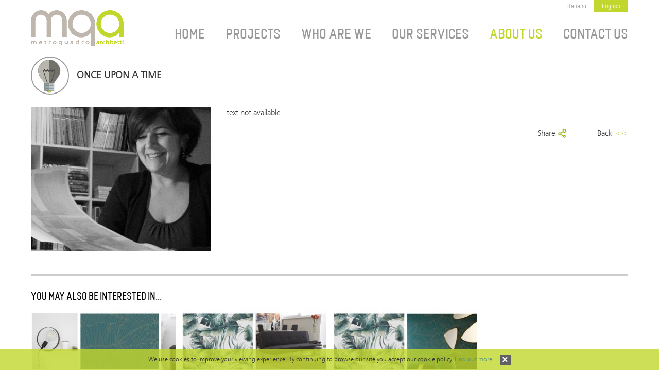

--- FILE ---
content_type: text/html; charset=UTF-8
request_url: https://mqa.it/en/About-us/Ideas-1/Once-upon-a-time-29/
body_size: 2037
content:
<!DOCTYPE html>
	<html lang="en">	
		<head>
			<meta charset="utf-8"/><title>MQA Metroquadro Architetti</title>
	<meta http-equiv="X-UA-Compatible" content="IE=edge,chrome=1">
	<meta name="format-detection" content="telephone=no" />
	<meta name="viewport" content="width=device-width, initial-scale=1.0" />
	<meta name="Description" content="MQA Metroquadro Architetti. Design studio based in Milan.">
	<meta name="classification" content="business" />
	<meta name="allow-search" content="YES">
	<meta name="page-type" Content="architects, studio, projects, works, mqa, metroquadro, milano, interior design, hotel design">
	<meta name="language" content="en" />
	<meta name="author" content="Tel. +39 02 96840067" />
	<meta name="reply-to" content="info@mqa.it" />
	<meta name="author" content="Studio AvangardStil" />
	<meta name="reply-to" content="studio@avangard-stil.eu" />
	<meta name="copyright" content="Copyright &copy; 2026 MQA Metroquadro Architetti, All rights reserved." />
	<meta name="owner" content="MQA Metroquadro Architetti" />
	<meta name="rating" content="general" />
	<meta name="audience" Content="all">
	<meta name="robots" content="index, follow">
	<meta name="revisit-after" content="7 days">
	<meta name="keywords" content="daniela carta, architect, architecture, design, design practice, design studio, interior design, milan,  mqa metroquadro architects, mqa, metroquadro, feasibility study, integrated design, corporate image, hotel,  hotel design, workplaces design, retail design, residential design, hotel, residence, workplaces, design, planning, studio, shops, architect milano, progetto milano,  international architect, preliminary design, hospitality, residential design, low cost projects, smart design, concept design, site supervion, tender bid and contracts, land register, detail design, site survey">
	<meta name="google-site-verification" content="QQYYpPnBdkLs4aNzyPTYR0CZhuX_U4mqsYXGs4Dh4Vg" /><link rel="SHORTCUT ICON" href="https://mqa.it/Images/Icons/favicon.ico">
			<link href="https://mqa.it/Styles/style.css" type="text/css" rel="stylesheet" />
			<link href="https://mqa.it/Styles/mobile.css" type="text/css" rel="stylesheet" /><!--[if lt IE 9]>
		<script src="https://mqa.it/Scripts/html5.js"></script>
	<![endif]-->
	<script src="https://mqa.it/Scripts/lib.js"></script>
	<script src="https://mqa.it/Scripts/responsive.js"></script><script src="https://mqa.it/Scripts/popup.js"></script><script src="https://mqa.it/Scripts/functions.js"></script></head>
		<body>
			<input type="hidden" id="lang" value="en" />
			<div id="coockiebanner" class="coockiebanner">We use cookies to improve your viewing experience. By continuing to browse our site you accept our cookie policy. <a href="https://mqa.it/en/Cookies/">Find out more</a><a class="boxclose"></a></div><header><span class="count">
					<h1><a href="https://mqa.it/en/">MQA Metroquadro Architetti</a></h1>
					<nav>
						<aside>
							<a href="https://mqa.it/it/About-us/Ideas-1/Once-upon-a-time-29/">Italiano</a>
							<a href="https://mqa.it/en/About-us/Ideas-1/Once-upon-a-time-29/" class="select">English</a>
							<div class="clean"></div>
						</aside>
						<div class="clean"></div>
						<a class="show"><p></p>Menu</a><ul id="menu">
		<li><a href="https://mqa.it/en/">Home</a></li>
		<li><a href="https://mqa.it/en/Projects/">Projects</a></li>
		<li><a href="https://mqa.it/en/Who-are-we/">Who are we</a></li>
		<li><a href="https://mqa.it/en/Our-services/">Our services</a></li>
		<li class="select"><a href="https://mqa.it/en/About-us/">About us</a></li>
		<li><a href="https://mqa.it/en/Contact-Us/">Contact Us</a></li>
	</ul><div class="cleall"></div>
					</nav>
					<div class="cleall"></div>
				</span>
			</header><section class="post">
			<span class="count"><img src="https://mqa.it/Images/Categories/1-idee.jpg" alt="Ideas" class="cat" /><div class="title">
					<div class="box">
						<h4>Once upon a time</h4></div>
				</div><div class="cleall"></div><img src="https://mqa.it/Images/Publications/Big/29-C_ERA_UNA_VOLTA2.jpg" alt="Once upon a time" class="limg" /><div class"info>text not available</div><br />
				<a href="javascript:window.history.back();" class="back">Back<em><<</em></a>
				<span data-url="https%3A%2F%2Fmqa.it%2Fen%2FAbout-us%2FIdeas-1%2FOnce-upon-a-time-29%2F" data-title="Once+upon+a+time" target="_blank" class="clever-link">Share</span>
				<div class="cleall"></div><hr />
					<h6>You may also be interested in...</h6>
					<div><a href="https://mqa.it/en/About-us/Ideas-1/-03-MOOD-5" class="more">
								<h4>#03 MOOD</h4>
								<img src="https://mqa.it/Images/Publications/Covers/5-moodboard_layout_2_03.jpg" alt="a:2:{s:2:"it";s:8:"#03 MOOD";s:2:"en";s:8:"#03 MOOD";}" />
							</a><a href="https://mqa.it/en/About-us/Ideas-1/-02-MOOD-10" class="more">
								<h4>#02 MOOD</h4>
								<img src="https://mqa.it/Images/Publications/Covers/10-moodboard_layout_2_02.jpg" alt="a:2:{s:2:"it";s:8:"#02 MOOD";s:2:"en";s:8:"#02 MOOD";}" />
							</a><a href="https://mqa.it/en/About-us/Ideas-1/-01-MOOD-9" class="more">
								<h4>#01 MOOD</h4>
								<img src="https://mqa.it/Images/Publications/Covers/9-moodboard_layout_2_01.jpg" alt="a:2:{s:2:"it";s:8:"#01 MOOD";s:2:"en";s:8:"#01 MOOD";}" />
							</a></div><div class="cleall"></div>
			</span>
		</section><footer class="m1"><span class="count"><div><aside>
								<p>Follow us</p>
								<a href="https://www.facebook.com/mqaarchitetti/" target="_blank" class="facebook">Facebook</a>
								<a href="https://www.instagram.com/mqaarchitetti/" target="_blank" class="instagram">Instagram</a>
								<a href="https://www.linkedin.com/company/9271366/admin/" target="_blank" class="linkedin">LinkedIn</a>
								<a href="https://www.youtube.com/channel/UCXahkfLsAlx-iH08rDTys8w" target="_blank" class="youtube">YouTube</a>
								<a href="https://www.pinterest.it/mqaarchitetti/_saved/" target="_blank" class="pinterest">Pinterest</a>
								<em class="clear"></em>
							</aside><h6>2026 &copy; MQA Metroquadro Architetti</h6> <b>|</b> <a href="https://mqa.it/en/Cookies/">Legal terms & Privacy policy </a>
						<strong>Via Casale 3, Milano | Tel. +39 02 96840067 | mail: <a href="mailto:info@mqa.it" class="mail">info@mqa.it</a></strong></div></span>
			</footer>
		</body>
	</html>

--- FILE ---
content_type: text/css
request_url: https://mqa.it/Styles/style.css
body_size: 6627
content:
@charset "utf-8";
/* CSS Document */

* {
	outline:none;
	padding:0px;
	margin:0px;
}

html{
	height:100%;
	padding:0px;
	margin:0px;
}

body{
	height:100%;
	background-color:#FFF;
	font-family:'Humnst';
	font-size:15px;
	color:#323232;
	text-decoration:none;
	font-weight:normal;
	font-style:normal;
	line-height:20px;
	padding:0px;
	margin:0px;
}

/* FONTS */
@font-face {
	font-family:'ManifestLight';
	src:url('Fonts/Manifest-Light.eot');
	src:url('Fonts/Manifest-Light.eot?#iefix') format('embedded-opentype'),
		url('Fonts/Manifest-Light.woff') format('woff'),
		url('Fonts/Manifest-Light.ttf') format('truetype'),
		url('Fonts/Manifest-Light.svg#Manifest-Light') format('svg');
	font-style:normal;
	font-weight:normal;
	text-rendering:optimizeLegibility;
}

@font-face {
	font-family:'ManifestRegular';
	src:url('Fonts/Manifest-Regular.eot');
	src:url('Fonts/Manifest-Regular.eot?#iefix') format('embedded-opentype'),
		url('Fonts/Manifest-Regular.woff') format('woff'),
		url('Fonts/Manifest-Regular.ttf') format('truetype'),
		url('Fonts/Manifest-Regular.svg#Manifest-Regular') format('svg');
	font-style:normal;
	font-weight:normal;
	text-rendering:optimizeLegibility;
}

@font-face {
	font-family:'Akzidenz-Grotesk-BQ-Extended';
	src:url('Fonts/Akzidenz-Grotesk-BQ-Extended.eot');
	src:local('☺'),
		url('Fonts/Akzidenz-Grotesk-BQ-Extended.woff') format('woff'),
		url('Fonts/Akzidenz-Grotesk-BQ-Extended.ttf') format('truetype'),
		url('Fonts/Akzidenz-Grotesk-BQ-Extended.svg') format('svg');
	font-weight:normal;
	font-style:normal;
	text-rendering:optimizeLegibility;
}

@font-face {
	font-family:'Humnst';
	src:url('Fonts/humnst.eot');
	src:url('Fonts/humnst.eot?#iefix') format('embedded-opentype'),
		url('Fonts/humnst.woff2') format('woff2'),
		url('Fonts/humnst.woff') format('woff'),
		url('Fonts/humnst.ttf') format('truetype'),
		url('Fonts/humnst.svg#humnst777_lt_btlight') format('svg');
	font-weight:normal;
	font-style:normal;
}

@font-face {
	font-family:'BasicTitleFontRegular';
	src:url('Fonts/BasicTitleFontRegular.eot');
	src:url('Fonts/BasicTitleFontRegular.eot?#iefix') format('embedded-opentype'),
		url('Fonts/BasicTitleFontRegular.woff2') format('woff2'),
		url('Fonts/BasicTitleFontRegular.woff') format('woff'),
		url('Fonts/BasicTitleFontRegular.ttf') format('truetype'),
		url('Fonts/BasicTitleFontRegular.svg#basic_title_fontregular') format('svg');
	font-weight:normal;
	font-style:normal;
}

/* ALL */
.clear{height:0px; display:block; clear:left; font-size:0px; line-height:0px;}
.clean{height:0px; display:block; clear:right; font-size:0px; line-height:0px;}
.cleall{height:0px; display:block; clear:both; font-size:0px; line-height:0px;}

img{height:auto; border:none;}

hr{height:3px; background-color:#CCC; border:none; color:#CCC; margin:30px 0px;}
hr.top{margin:0px 0px 30px 0px;}

a{color:#B0C42A; text-decoration:none; cursor:pointer;}
a:hover{color:#B0C42A; text-decoration:underline;}

a.button{display:block; position:relative; float:right; background-color:#B0C42A; font-family:'ManifestLight'; font-size:16px; color:#FFF; text-decoration:none; text-transform:uppercase; line-height:30px; padding:0px 15px; margin:-25px 0px 0px 0px; -webkit-transition:all 0.3s ease-in-out; -moz-transition:all 0.3s ease-in-out; -o-transition:all 0.3s ease-in-out; transition:all 0.3s ease-in-out;}
a.button:hover{background-color:#333; text-decoration:none;}

ul{margin:20px 0px 20px 20px;}
ul.top{margin:0px 0px 20px 20px;}

span.count{width:96%; max-width:1160px; display:block; position:relative; padding:0% 2%; margin:0px auto;}

/* STATUS */
small{display:none; font-family:Gotham, "Helvetica Neue", Helvetica, Arial, sans-serif; font-size:11px; text-decoration:none; padding:10px 0px; margin:0px 0px 15px 0px;}
small.error{display:block; color:#881b1b;}
small.success{display:block; color:#409805;}
small.loading{display:block; color:#666;}
small img{vertical-align:text-bottom; padding:0px; margin:0px 7px 0px 0px;}

/* INPUT */
input{width:-moz-calc(100% - 30px); width:-webkit-calc(100% - 30px); width:-o-calc(100% - 30px); width:calc(100% - 30px); height:38px; display:block; position:relative; background-color:#FFF; border:2px dotted #333; font-family:'OpenSansLight'; font-size:12px; color:#666; text-decoration:none; font-weight:normal; font-style:normal; text-transform:none; line-height:38px; padding:0px 15px; margin:0px 0px 15px 0px;}
input.error{background-color:#FCD0C7; color:#901B1B; text-decoration:none;}
input:disabled{color:#999;}

/* TEXTAREA */
textarea{width:-moz-calc(100% - 30px); width:-webkit-calc(100% - 30px); width:-o-calc(100% - 30px); width:calc(100% - 30px); height:168px; display:block; position:relative; background-color:#FFF; border:2px dotted #333; font-family:'OpenSansLight'; font-size:12px; color:#666; text-decoration:none; font-weight:normal; font-style:normal; text-transform:none; line-height:16px; padding:15px; margin:0px 0px 15px 0px;}
textarea.error{background-color:#FCD0C7; color:#901B1B; text-decoration:none;}

/* LABEL */
label{width:-moz-calc(100% - 110px); width:-webkit-calc(100% - 110px); width:-o-calc(100% - 110px); width:calc(100% - 110px); display:inline-block; font-family:'ManifestLight'; font-size:9pt; line-height:18px; vertical-align:middle; cursor:pointer;}

/* CHECKBOX */
div.checkbox{width:16px; height:16px; display:inline-block; position:relative; border:1px solid #333; vertical-align:middle; padding:0px; margin:0px 10px 0px 0px;}
div.checkbox label{width:16px; height:16px; position:absolute; left:0px; top:0px; background-color:#FFF; border:none; padding:0px; cursor:pointer;}
div.checkbox label:after{width:8px; height:4px; position:absolute; top:4px; left:3px; background:transparent; border:2px solid #333; border-top:none; border-right:none; -ms-filter:"progid:DXImageTransform.Microsoft.Alpha(Opacity=0)";filter:alpha(opacity=0); opacity:0; content:''; -webkit-transform:rotate(-45deg); -moz-transform:rotate(-45deg); -o-transform:rotate(-45deg); -ms-transform:rotate(-45deg); transform:rotate(-45deg);}
div.checkbox label:hover::after{-ms-filter:"progid:DXImageTransform.Microsoft.Alpha(Opacity=30)"; filter:alpha(opacity=30); opacity:0.5;}
div.checkbox input[type=checkbox]{margin:0px; opacity:0;}
div.checkbox input[type=checkbox]:checked + label:after{-ms-filter:"progid:DXImageTransform.Microsoft.Alpha(Opacity=100)"; filter: alpha(opacity=100); opacity:1;}

div.checkbox.error label{background-color:#FCD0C7;}

/* HEADER */
header{width:100%; display:block; position:relative; background-color:#FFF; padding:0px; margin:0px;}

/* --- LOGO --- */
header h1{width:180px; height:70px; display:block; float:left; position:relative; padding:0px; margin:20px 0px;}
header h1 a{width:180px; height:70px; display:block; position:relative; background-image:url(../Images/Buttons/logo.png); background-position:center; background-repeat:no-repeat; text-indent:-9999px; padding:0px; margin:0px;}

header.m1 h1{margin:20px 0px 20px 5px;}
header.m2 h1{margin:20px 0px 20px 15px;}

/* --- NAVIGATION --- */
header nav{min-height:76px; display:block; float:right; padding:0px; margin:0px;}

header.m1 nav{margin:0px 5px 0px 0px;}
header.m2 nav{margin:0px 15px 0px 0px;}

/* === LANGUAGES === */
header nav aside{display:block; float:right; position:relative; padding:0px; margin:0px;}
header nav aside a{display:block; float:left; background-color:transparent; font-family:'ManifestLight'; font-size:10pt; color:#999; text-decoration:none; line-height:10pt; padding:5px 15px; margin:0px; -webkit-transition:all 0.3s ease-in-out; -moz-transition:all 0.3s ease-in-out; -o-transition:all 0.3s ease-in-out; transition:all 0.3s ease-in-out;}
header nav aside a.select{background-color:#c1d72e; color:#FFF; text-decoration:none;}
header nav aside a:hover{background-color:#E4E4E4; color:#5C5C5C; text-decoration:none;}

/* === SHOW === */
header nav a.show{display:none; float:left; font-family:'BasicTitleFontRegular'; font-size:25px; color:#5b5854; text-decoration:none; text-align:center; text-transform:uppercase; line-height:24px; letter-spacing:-1px; padding:0px; margin:-23px 0px 0px 0px;}
header nav a.show p{width:18px; height:18px; display:inline-block; background-image:url(../Images/Icons/all.png); background-position:-170px -10px; background-repeat:no-repeat; vertical-align:middle; padding:0; margin:0px 5px 0px 0px;}
header nav a.show:hover{color:#B0C42A; text-decoration:none;}
header nav a.show:hover p{background-position:-186px -10px;}

/* === MENU === */
header nav ul{display:block; position:relative; list-style:none; padding:0px; margin:30px 0px 0px 0px;}
header nav ul.submenu{margin:15px 0px 0px 0px;}
header nav ul li{display:block; float:left; list-style:none; padding:0px; margin:0px;}
header nav ul li a{display:block; font-family:'ManifestRegular'; font-size:20pt; color:#999; text-decoration:none; font-weight:normal; line-height:20pt; text-transform:uppercase; padding:0px 20px; margin:0px; -webkit-transition:all 0.3s ease-in-out; -moz-transition:all 0.3s ease-in-out; -o-transition:all 0.3s ease-in-out; transition:all 0.3s ease-in-out;}
header nav ul li:last-child a{padding:0px 0px 0px 20px;}
header nav ul li a:hover{color:#333; text-decoration:none;}
header nav ul li.select a{color:#c1d72e; text-decoration:none;}

header nav ul li div{position:absolute; padding:0px; margin:12px 0px 0px 0px;}
header nav ul li div a,
header nav ul li.select div a{display:inline-block; font-family:'ManifestLight'; font-size:12pt; color:#777; text-decoration:none; font-weight:normal; font-style:normal; text-transform:none; line-height:16pt; padding:0px 20px; margin:0px;}
header nav ul li div a:hover,
header nav ul li.select div a:hover{color:#1d1d1d; text-decoration:none;}
header nav ul li div a.select,
header nav ul li.select div a.select{color:#c1d72f; text-decoration:none;}

/* HOME */
section.home{display:block; position:relative; padding:0px; margin:0px;}

/* --- TITLE --- */
section.home h2{display:block; font-family:'ManifestLight'; font-size:19pt; color:#666; text-decoration:none; font-weight:normal; font-style:normal; letter-spacing:2px; line-height:25pt; padding:0px; margin:15px 0px 30px 0px;}
section.home h2 strong{display:block; font-size:23pt; letter-spacing:3.27px; line-height:25pt; font-weight:normal;}
section.home h3{display:block; font-family:'ManifestRegular'; font-size:18pt; color:#000; text-decoration:none; font-weight:normal; font-style:normal; text-transform:uppercase; line-height:22pt; padding:0px; margin:0px;}
section.home h4{display:block; float:left; font-family:'ManifestRegular'; font-size:18pt; color:#B0C42A; text-decoration:none; font-weight:normal; font-style:normal; text-transform:uppercase; line-height:22pt; padding:5px 0px 0px 0px; margin:0px;}
section.home h5{display:block; float:left; font-family:'ManifestRegular'; font-size:14pt; color:#666; text-decoration:none; font-weight:normal; font-style:normal; text-transform:uppercase; line-height:18pt; padding:8px 0px 0px 0px; margin:0px;}

/* --- IMG --- */
section.home img{width:100%; max-width:100%; display:block; padding:0px; margin:5px 0px 0px 0px;}
section.home img.home{margin:0px;}
section.home img.icon{width:auto; float:left; border:1px solid #b7b7ab; margin:0px 10px 0px 0px; -webkit-border-radius:50%; -moz-border-radius:50%; border-radius:50%;}

/* --- LINKS --- */
section.home a{display:block; float:left; padding:0px; margin:0px 0px 30px 0px;}
section.home a.big{width:65%;}
section.home a.small{width:-moz-calc(35% - 25px); width:-webkit-calc(35% - 25px); width:-o-calc(35% - 25px); width:calc(35% - 25px);}
section.home a.space{margin:0px 0px 30px 25px;}
section.home a.long{width:-moz-calc(35% - 25px); width:-webkit-calc(35% - 25px); width:-o-calc(35% - 25px); width:calc(35% - 25px); margin:0px 0px 30px 25px;}
section.home a.full{width:100%; float:none;}

section.home article{width:65%; display:block; float:left; padding:0px; margin:0px;}
section.home article a.large{width:100%; float:none;}
section.home article a.little{width:-moz-calc(50% - 12px); width:-webkit-calc(50% - 12px); width:-o-calc(50% - 12px); width:calc(50% - 12px); margin:0px 0px 30px 24px;}
section.home article a.little.first{margin:0px 0px 30px 0px;}

/* ABOUT */
section.about{display:block; position:relative; font-family:'ManifestLight'; font-size:12pt; text-decoration:none; font-weight:normal; font-style:normal; text-align:justify; line-height:16pt; padding:0px; margin:0px;}
section.about h2{display:block; font-family:'ManifestLight'; font-size:18pt; color:#000; text-decoration:none; font-weight:normal; font-style:normal; line-height:18pt; text-transform:uppercase; padding:0px; margin:30px 0px 15px 0px;}
section.about img{max-width:100%; padding:0px; margin:0px;}

/* --- TEAM --- */
section.about div.team{width:-moz-calc(50% - 10px); width:-webkit-calc(50% - 10px); width:-o-calc(50% - 10px); width:calc(50% - 10px); position:relative; float:left; border-top:3px solid #b7b7ab; padding:25px 10px 25px 0px; margin:0px;}
section.about div.team:nth-of-type(2n + 1){clear:left;}
section.about div.team p{display:block; font-family:'ManifestLight'; font-size:14pt; text-decoration:none; font-weight:normal; font-style:normal; line-height:18pt; text-transform:uppercase; padding:0px; margin:0px;}
section.about div.team h3{display:block; font-family:'ManifestLight'; font-size:18pt; color:#c1d72e; text-decoration:none; font-weight:normal; font-style:normal; line-height:18pt; text-transform:uppercase; padding:0px; margin:0px 0px 10px 0px;}
section.about div.team img{max-width:100%; display:block; float:left; padding:0px; margin:0px 15px 0px 0px;}

/* --- SERVICE --- */
section.about div.service{position:relative; border-top:2px solid #b7b7ab; padding:30px 0px 0px 0px; margin:30px 0px;}
section.about div.service.first{border-top:none;}

section.about div.service img{display:block; float:left; border:2px solid #b7b7ab; padding:0px; margin:0px 30px 0px 15px; -webkit-border-radius:50%; -moz-border-radius:50%; border-radius:50%;}
section.about div.service article{width:-moz-calc(100% - 145px); width:-webkit-calc(100% - 145px); width:-o-calc(100% - 145px); width:calc(100% - 145px); display:block; position:relative; float:left; padding:0px; margin:0px;}
section.about div.service article p{display:block; font-family:'ManifestLight'; font-size:12pt; line-height:16pt; padding:0px; margin:0px;}
section.about div.service article h3{display:block; font-family:'ManifestLight'; font-size:16pt; color:#231f20; text-decoration:none; font-weight:normal; font-style:normal; line-height:18pt; text-transform:uppercase; padding:0px; margin:0px 0px 5px 0px;}

section.about div.service a.options{float:right; font-family:'ManifestLight'; font-size:12pt; color:#c1d72e; font-weight:normal; padding:0px; margin:0px;}
section.about div.service a.options strong{color:#231f20; text-decoration:none; font-weight:normal;}
section.about div.service a.options:hover,
section.about div.service a.options:link,
section.about div.service a.options:visited,
section.about div.service a.options:active,
section.about div.service a.options:focus,
section.about div.service a.options:hover strong,
section.about div.service a.options:link strong,
section.about div.service a.options:visited strong,
section.about div.service a.options:active strong,
section.about div.service a.options:focus strong{color:#c1d72e; text-decoration:none; -webkit-text-fill-color:#c1d72e;}

section.about div.service .sub{display:none; position:relative; padding:30px 0px 15px; margin:-1px 0px 0px 0px;}
section.about div.service .sub:after{content:""; position:absolute; top:0; bottom:0; left:64px; border-left:2px solid #c1d72e; z-index:-1; transform:translate(-50%);}
section.about div.service .sub.last:after{bottom:-moz-calc(100% - 40px); bottom:-webkit-calc(100% - 40px); bottom:-o-calc(100% - 40px); bottom:calc(100% - 40px);}
section.about div.service .sub h4{display:block; float:left; font-family:'ManifestLight'; font-size:14pt; color:#231f20; text-decoration:none; font-weight:normal; font-style:normal; line-height:44px; text-transform:uppercase; padding:0px; margin:0px 0px 5px 0px;}
section.about div.service .sub img{display:block; float:left; border:2px solid #b7b7ab; padding:0px; margin:0px 15px 0px 0px !important; -webkit-border-radius:50%; -moz-border-radius:50%; border-radius:50%;}
section.about div.service .sub big{width:74px; height:74px; display:block; float:left; background-color:#FFF; border:2px solid #c1d72e; font-family:'Akzidenz-Grotesk-BQ-Extended'; font-size:18pt; font-weight:normal; font-style:normal; line-height:74px; text-align:center; padding:0px; margin:0px 0px 0px 24px; -webkit-border-radius:50%; -moz-border-radius:50%; border-radius:50%;}
section.about div.service .sub aside{width:-moz-calc(100% - 145px); width:-webkit-calc(100% - 145px); width:-o-calc(100% - 145px); width:calc(100% - 145px); display:block; position:relative; float:left; background-image:url("../Images/Backgrounds/services.png"); background-position:0px 35px; background-repeat:no-repeat; padding:18px 0px 0px 40px; margin:0px;}
section.about div.service .sub aside p{display:block; font-family:'ManifestLight'; font-size:12pt; line-height:16pt; padding:0px; margin:0px;}

section.about div.service.active img{border:3px solid #c1d72e; margin:0px 29px 0px 14px;}
section.about div.service.active .sub{display:block;}
section.about div.service.active .sub img{border:2px solid #b7b7ab;}
section.about div.service.active .here:after{max-height:300px; content:""; position:absolute; left:63px; top:30px; bottom:0; border-left:2px solid #c1d72e; z-index:-1;}

/* GRID */
section.works{display:block; position:relative; padding:0px; margin:0px;}
section.works div.grid{position:relative; padding:0px; margin:0px auto;}

/* --- NULL --- */
section.works div.null{min-height:600px; position:relative; padding:0px; margin:0px; display:-webkit-flex; display:flex; -webkit-align-items:center; align-items:center;}
section.works div.null p{width:100%; display:block; position:relative; text-decoration:none; text-align:center; padding:0px; margin:0px;}
section.works div.null p strong{color:#333; text-decoration:none;}

/* --- ITEM --- */
section.works div.grid .item{display:block; position:relative; overflow:hidden; padding:5px; margin:0px;}
section.works div.grid.all .item{max-width:280px;}
section.works div.grid .item img{max-width:100%; display:block;}
section.works div.grid .item h4{width:100%; width:-moz-calc(100% - 50px); width:-webkit-calc(100% - 50px); width:-o-calc(100% - 50px); width:calc(100% - 50px); height:100%; height:-moz-calc(100% - 50px); height:-webkit-calc(100% - 50px); height:-o-calc(100% - 50px); height:calc(100% - 50px); display:-webkit-box; display:-moz-box; display:-ms-flexbox; display:-webkit-flex; display:flex; align-items:flex-end; justify-content:flex-start; position:absolute; background-color:rgba(255,255,255,0.7); font-family:'BasicTitleFontRegular'; font-size:24px; color:#333; text-decoration:none; font-weight:normal; font-style:normal; line-height:24px; letter-spacing:-1px; text-align:left; vertical-align:middle; padding:20px; margin:0px; opacity:0; -webkit-transition:all 0.3s ease-in-out; -moz-transition:all 0.3s ease-in-out; -o-transition:all 0.3s ease-in-out; transition:all 0.3s ease-in-out;}
section.works div.grid .item h4.mobile{height:auto; display:block; bottom:0px; padding:10px 20px 20px 20px; opacity:1;}
section.works div.grid .item:hover h4{opacity:1; -webkit-transition:all 0.3s ease-in-out; -moz-transition:all 0.3s ease-in-out; -o-transition:all 0.3s ease-in-out; transition:all 0.3s ease-in-out;}
section.works div.grid .item:last-child h4.mobile{display:none;}
section.works div.grid div.item{background-color:#b3b3b3; padding:0px; margin:5px;}
section.works div.grid div.item h4{width:100%; width:-moz-calc(100% - 100px); width:-webkit-calc(100% - 100px); width:-o-calc(100% - 100px); width:calc(100% - 100px); height:100%; display:-webkit-box; display:-moz-box; display:-ms-flexbox; display:-webkit-flex; display:flex; align-items:center; justify-content:center; position:absolute; background-color:transparent; font-family:'BasicTitleFontRegular'; font-size:36px; color:#333; text-decoration:none; font-weight:normal; font-style:normal; line-height:36px; letter-spacing:-1px; text-align:center; vertical-align:middle; padding:0px 50px; margin:0px; opacity:0; -webkit-transition:all 0.3s ease-in-out; -moz-transition:all 0.3s ease-in-out; -o-transition:all 0.3s ease-in-out; transition:all 0.3s ease-in-out;}
section.works div.grid div.item img{max-width:100%; display:block;}
section.works div.grid div.item:hover h4{opacity:1; -webkit-transition:all 0.3s ease-in-out; -moz-transition:all 0.3s ease-in-out; -o-transition:all 0.3s ease-in-out; transition:all 0.3s ease-in-out;}

/* DETAILS */
section.details{display:block; position:relative; padding:0px; margin:0px;}
section.details p{display:block; text-align:justify; padding:0px 0px 30px 0px; margin:0px;}
section.details h2{display:block; font-family:'BasicTitleFontRegular'; font-size:24px; color:#000; text-decoration:none; font-weight:normal; font-style:normal; line-height:24px; padding:0px; margin:30px 0px 15px 0px;}
section.details h6{display:block; font-family:'ManifestRegular'; font-size:14pt; color:#000; text-decoration:none; font-weight:normal; font-style:normal; text-transform:uppercase; line-height:18px; padding:0px; margin:0px 0px 15px 0px;}
section.details span.full{max-width:100%; display:block; clear:left; padding:0px; margin:0px 0px 15px 0px; -webkit-box-sizing:border-box; -moz-box-sizing:border-box; box-sizing:border-box;}
section.details span.null{max-width:100%; display:block; float:left; padding:0px; margin:0px 15px 15px 0px; -webkit-box-sizing:border-box; -moz-box-sizing:border-box; box-sizing:border-box;}
section.details span.last{max-width:100%; display:block; padding:0px; margin:0px 0px 15px 0px; -webkit-box-sizing:border-box; -moz-box-sizing:border-box; box-sizing:border-box;}
section.details span.full img,
section.details span.null img,
section.details span.last img{max-width:100%; display:block; padding:0px; margin:0px auto;}

section.details a.more{width:-moz-calc(25% - 9px); width:-webkit-calc(25% - 9px); width:-o-calc(25% - 9px); width:calc(25% - 9px); display:block; position:relative; float:left; overflow:hidden; padding:0px; margin:0px 0px 12px 12px;}
section.details a.more:nth-of-type(4n + 1){clear:left; margin:0px 0px 12px 0px;}
section.details a.more h4{width:100%; width:-moz-calc(100% - 40px); width:-webkit-calc(100% - 40px); width:-o-calc(100% - 40px); width:calc(100% - 40px); height:100%; height:-moz-calc(100% - 40px); height:-webkit-calc(100% - 40px); height:-o-calc(100% - 40px); height:calc(100% - 40px); display:-webkit-box; display:-moz-box; display:-ms-flexbox; display:-webkit-flex; display:flex; align-items:flex-end; justify-content:flex-start; position:absolute; background-color:rgba(255,255,255,0.7); font-family:'BasicTitleFontRegular'; font-size:24px; color:#333; text-decoration:none; font-weight:normal; font-style:normal; line-height:24px; letter-spacing:-1px; text-align:left; vertical-align:middle; padding:20px; margin:0px; opacity:0; z-index:99; -webkit-transition:all 0.3s ease-in-out; -moz-transition:all 0.3s ease-in-out; -o-transition:all 0.3s ease-in-out; transition:all 0.3s ease-in-out;}
section.details a.more img{width:100%; max-width:100%; display:block; position:relative; padding:0px; margin:0px; z-index:1;}
section.details a.more:hover h4{opacity:1; -webkit-transition:all 0.3s ease-in-out; -moz-transition:all 0.3s ease-in-out; -o-transition:all 0.3s ease-in-out; transition:all 0.3s ease-in-out;}

/* --- BUTTONS --- */
section.details ul{width:150px; overflow:hidden; position:absolute; left:-114px; list-style:none; padding:0px; margin:0px; z-index:9999;}
section.details ul li{width:28px; padding:0px; margin:0px 0px 2px 0px;}
section.details ul li a{width:150px; height:28px; display:block; font-size:13px; color:#FFF; text-decoration:none; line-height:28px; padding:0px; margin:0px 0px 0px 0px;}

section.details ul li a.up{background-color:#c1d72f;}
section.details ul li a.up p{width:17px; height:10px; display:inline-block; background-image:url(../Images/Icons/all.png); background-position:-160px 0px; background-repeat:no-repeat; vertical-align:middle; padding:0px; margin:5px 5px 9px 4px;}

section.details ul li a.back{background-color:#bfb7ae;}
section.details ul li a.back p{width:10px; height:17px; display:inline-block; background-image:url(../Images/Icons/all.png); background-position:-160px -10px; background-repeat:no-repeat; vertical-align:middle; padding:0px; margin:4px 10px 7px 6px;}

/* CONTACTS */
section.contacts{display:block; position:relative; font-family:'ManifestLight'; font-size:14pt; text-decoration:none; font-weight:normal; font-style:normal; line-height:16pt; padding:0px; margin:0px;}
section.contacts h2{display:block; position:relative; font-family:'ManifestLight'; font-size:18pt; color:#B0C42A; text-decoration:none; font-weight:normal; font-style:normal; text-transform:uppercase; line-height:18pt; padding:0px; margin:0px;}
section.contacts h3{display:block; position:relative; font-family:'ManifestLight'; font-size:18pt; color:#B0C42A; text-decoration:none; font-weight:normal; font-style:normal; line-height:22px; padding:0px; margin:0px;}
section.contacts img{max-width:100%; padding:0px; margin:0px;}

/* --- INFO --- */
section.contacts aside{width:-moz-calc(30% - 15px); width:-webkit-calc(30% - 15px); width:-o-calc(30% - 15px); width:calc(30% - 15px); display:block; position:relative; float:left; padding:0px; margin:30px 30px 0px 0px;}
section.contacts aside p{display:block; position:relative; padding:0px; margin:10px 0px 15px 0px;}

section.contacts aside a.facebook{width:39px; height:39px; float:left; display:block; position:relative; background-image:url(../Images/Icons/all.png); background-position:0px -32px; background-repeat:no-repeat; text-indent:-9999px; padding:0px; margin:0px 0px 0px 20px; opacity:1; -webkit-transition:all 0.3s ease-in-out; -moz-transition:all 0.3s ease-in-out; -o-transition:all 0.3s ease-in-out; transition:all 0.3s ease-in-out;}
section.contacts aside a.instagram{width:39px; height:39px; float:left; display:block; position:relative; background-image:url(../Images/Icons/all.png); background-position:-39px -32px; background-repeat:no-repeat; text-indent:-9999px; padding:0px; margin:0px 0px 0px 10px; opacity:1; -webkit-transition:all 0.3s ease-in-out; -moz-transition:all 0.3s ease-in-out; -o-transition:all 0.3s ease-in-out; transition:all 0.3s ease-in-out;}
section.contacts aside a.linkedin{width:39px; height:39px; float:left; display:block; position:relative; background-image:url(../Images/Icons/all.png); background-position:-78px -32px; background-repeat:no-repeat; text-indent:-9999px; padding:0px; margin:0px 0px 0px 10px; opacity:1; -webkit-transition:all 0.3s ease-in-out; -moz-transition:all 0.3s ease-in-out; -o-transition:all 0.3s ease-in-out; transition:all 0.3s ease-in-out;}
section.contacts aside a.youtube{width:39px; height:39px; float:left; display:block; position:relative; background-image:url(../Images/Icons/all.png); background-position:-117px -32px; background-repeat:no-repeat; text-indent:-9999px; padding:0px; margin:0px 0px 0px 10px; opacity:1; -webkit-transition:all 0.3s ease-in-out; -moz-transition:all 0.3s ease-in-out; -o-transition:all 0.3s ease-in-out; transition:all 0.3s ease-in-out;}
section.contacts aside a.pinterest{width:39px; height:39px; float:left; display:block; position:relative; background-image:url(../Images/Icons/all.png); background-position:-156px -32px; background-repeat:no-repeat; text-indent:-9999px; padding:0px; margin:0px 0px 0px 10px; opacity:1; -webkit-transition:all 0.3s ease-in-out; -moz-transition:all 0.3s ease-in-out; -o-transition:all 0.3s ease-in-out; transition:all 0.3s ease-in-out;}

section.contacts aside a.facebook:hover,
section.contacts aside a.instagram:hover,
section.contacts aside a.linkedin:hover,
section.contacts aside a.youtube:hover,
section.contacts aside a.pinterest:hover{opacity:0.5;}

section.contacts aside a.facebook{margin:10px 0px 0px 0px;}
section.contacts aside a.instagram,
section.contacts aside a.linkedin,
section.contacts aside a.youtube,
section.contacts aside a.pinterest{margin:10px 0px 0px 10px;}

/* --- FORM --- */
section.contacts article{width:-moz-calc(70% - 15px); width:-webkit-calc(70% - 15px); width:-o-calc(70% - 15px); width:calc(70% - 15px); display:block; position:relative; float:left; padding:0px; margin:30px 0px 0px 0px;}
section.contacts article p{display:block; position:relative; padding:0px; margin:10px 0px 5px 0px;}

/* --- TITLES --- */
section.contacts span.count article div h2{display:block; font-family:'BasicTitleFontRegular'; font-size:24px; color:#000; text-decoration:none; font-weight:normal; font-style:normal; line-height:24px; padding:0px; margin:30px 0px 15px 0px;}
section.contacts span.count article div h4{display:block; font-family:'BasicTitleFontRegular'; font-size:18px; color:#000; text-decoration:none; font-weight:normal; font-style:normal; line-height:18px; padding:0px; margin:30px 0px 15px 0px;}

/* PRIVACY */
section.privacy{min-height:650px; display:block; position:relative; padding:0px; margin:0px;}
section.privacy strong{color:#3d3d3d; text-decoration:none;}

section.privacy h2{display:block; font-family:'BasicTitleFontRegular'; font-size:48px; color:#000; text-decoration:none; font-weight:normal; font-style:normal; line-height:48px; letter-spacing:-3px; padding:0px; margin:30px 0px 10px 0px;}
section.privacy h3{display:block; font-family:'BasicTitleFontRegular'; font-size:24px; color:#3d3d3d; text-decoration:none; font-weight:normal; font-style:normal; line-height:24px; letter-spacing:-2px; padding:0px; margin:0px 0px 30px 0px;}
section.privacy h4{display:block; font-family:'BasicTitleFontRegular'; font-size:18px; color:#000; text-decoration:none; font-weight:normal; font-style:normal; line-height:18px; letter-spacing:-1px; padding:0px; margin:0px 0px 15px 0px;}

section.privacy ul{display:block; line-height:22px; padding:0px; margin:0px 0px 15px 20px;}
section.privacy ul li{list-style:circle;}

section.privacy ol{display:block; line-height:22px; padding:0px; margin:0px 0px 15px 20px;}
section.privacy ol li{list-style:decimal;}
section.privacy ol li ol li{list-style:upper-roman;}

/* FOOTER */
footer{width:100%; display:block; position:relative; background-color:#FFF; font-family:'ManifestLight'; font-size:10pt; color:#5b5854; text-decoration:none; line-height:14pt; padding:20px 0px; margin:0;}
footer div{border-top:3px solid #d9d9d9; padding:20px 0px 0px 0px; margin:10px 0px 0px 0px;}

footer.m1 div{margin:10px 5px 0px 5px;}
footer.m2 div{margin:10px 15px 0px 15px;}
footer.contacts{text-align:center;}

footer h6{display:inline-block; font-size:10pt; color:#000; text-decoration:none; font-weight:normal; font-style:normal;}
footer b{font-weight:normal;}
footer a{color:#999; text-decoration:none;}
footer a.mail{color:#5b5854; text-decoration:none;}
footer a:hover{color:#B0C42A; text-decoration:underline;}
footer strong{display:block; font-weight:normal;}

/* --- SOCIAL --- */
footer aside{display:block; float:right; padding:0px; margin:0px;}
footer aside p{display:block; float:left; font-family:'ManifestRegular'; font-size:18pt; color:#c1d72e; text-decoration:none; font-weight:normal; font-style:normal; text-transform:uppercase; line-height:32px; padding:0px; margin:0px;}

footer aside a.facebook{width:32px; height:32px; float:left; display:block; position:relative; background-image:url(../Images/Icons/all.png); background-position:0px 0px; background-repeat:no-repeat; text-indent:-9999px; padding:0px; margin:0px 0px 0px 20px; opacity:1; -webkit-transition:all 0.3s ease-in-out; -moz-transition:all 0.3s ease-in-out; -o-transition:all 0.3s ease-in-out; transition:all 0.3s ease-in-out;}
footer aside a.instagram{width:32px; height:32px; float:left; display:block; position:relative; background-image:url(../Images/Icons/all.png); background-position:-32px 0px; background-repeat:no-repeat; text-indent:-9999px; padding:0px; margin:0px 0px 0px 10px; opacity:1; -webkit-transition:all 0.3s ease-in-out; -moz-transition:all 0.3s ease-in-out; -o-transition:all 0.3s ease-in-out; transition:all 0.3s ease-in-out;}
footer aside a.linkedin{width:32px; height:32px; float:left; display:block; position:relative; background-image:url(../Images/Icons/all.png); background-position:-64px 0px; background-repeat:no-repeat; text-indent:-9999px; padding:0px; margin:0px 0px 0px 10px; opacity:1; -webkit-transition:all 0.3s ease-in-out; -moz-transition:all 0.3s ease-in-out; -o-transition:all 0.3s ease-in-out; transition:all 0.3s ease-in-out;}
footer aside a.youtube{width:32px; height:32px; float:left; display:block; position:relative; background-image:url(../Images/Icons/all.png); background-position:-96px 0px; background-repeat:no-repeat; text-indent:-9999px; padding:0px; margin:0px 0px 0px 10px; opacity:1; -webkit-transition:all 0.3s ease-in-out; -moz-transition:all 0.3s ease-in-out; -o-transition:all 0.3s ease-in-out; transition:all 0.3s ease-in-out;}
footer aside a.pinterest{width:32px; height:32px; float:left; display:block; position:relative; background-image:url(../Images/Icons/all.png); background-position:-128px 0px; background-repeat:no-repeat; text-indent:-9999px; padding:0px; margin:0px 0px 0px 10px; opacity:1; -webkit-transition:all 0.3s ease-in-out; -moz-transition:all 0.3s ease-in-out; -o-transition:all 0.3s ease-in-out; transition:all 0.3s ease-in-out;}

footer aside a.facebook:hover,
footer aside a.instagram:hover,
footer aside a.linkedin:hover,
footer aside a.youtube:hover,
footer aside a.pinterest:hover{opacity:0.5;}

/* CATEGORIES */
div.prev{position:relative; float:left; padding:0px; margin:0px;}
div.next{position:relative; float:right; padding:0px; margin:0px;}
div.prev a,
div.next a{display:block; color:#666; text-transform:uppercase; padding:0px; margin:0px;}
div.prev a.disabled,
div.next a.disabled{display:none;}
div.prev a:hover,
div.next a:hover{color:#B0C42A; text-decoration:none;}

div.frame{position:relative;}
div.frame .slider{width:100%; position:relative; padding:0px; margin:0px auto;}

div.bx-wrapper{position:relative; padding:0px; margin:15px auto 30px auto; *zoom:1; -ms-touch-action:pan-y; touch-action:pan-y;}
div.bx-wrapper .bx-loading{width:100%; min-height:50px; height:100%; position:absolute; top:0px; left:0px; z-index:2000;}
div.bx-wrapper .bx-viewport{-webkit-transform:translateZ(0);}
div.bx-wrapper .bx-viewport ul{list-style:none; padding:0px; margin:0px; -webkit-perspective:1000;}
div.bx-wrapper .bx-viewport ul li{list-style:none; text-align:center; padding:0px; margin:0px;}
div.bx-wrapper .bx-viewport ul li a{display:block; position:relative; padding:0px; margin:0px;}
div.bx-wrapper .bx-viewport ul li a h3{color:#666; text-transform:uppercase; -webkit-transition:all 0.3s ease-in-out; -moz-transition:all 0.3s ease-in-out; -o-transition:all 0.3s ease-in-out; transition:all 0.3s ease-in-out;}
div.bx-wrapper .bx-viewport ul li a img{display:block; border:2px solid #999; padding:0px; margin:0px auto 10px auto; -webkit-border-radius:50%; -moz-border-radius:50%; border-radius:50%;}
div.bx-wrapper .bx-viewport ul li em{width:90px; height:90px; display:block; border:2px dashed #999; padding:0px; margin:0px auto; -webkit-border-radius:50%; -moz-border-radius:50%; border-radius:50%;}

div.bx-wrapper .bx-viewport ul li a.select h3{color:#B0C42A;}
div.bx-wrapper .bx-viewport ul li a.select img{border:2px solid #B0C42A;}

div.bx-wrapper .bx-viewport ul li a:hover{text-decoration:none;}
div.bx-wrapper .bx-viewport ul li a:hover h3{color:#B0C42A;}

/* VIDEO */
.video{width:100%; position:relative; overflow:hidden; padding:0px; margin:0px 0px 25px 0px;}
.video::after{display:block; content:''; padding-top:56.25%;}
.video iframe{width:100%; height:100%; position:absolute; top:0; left:0;}

/* PUBLICATIONS */
.publication{display:block; position:relative; border-top:3px solid #CCC; padding:30px 0px 0px 0px; margin:30px 0px;}
.publication img{max-width:600px !important; display:block; float:left; padding:0px; margin:0px 25px 0px 0px !important;}
.publication.flat img{max-width:175px !important;}
.publication img.cat{max-width:48px !important; border:1px solid #999; -webkit-border-radius:50%; -moz-border-radius:50%; border-radius:50%;}

.publication h4{position:relative; font-size:14pt; color:#333; text-transform:uppercase; padding:0px; margin:0px 0px 15px 0px;}
.publication h4.long{width:175px; float:left; margin:0px 25px 0px 0px;}

.publication div.info{width:-moz-calc(100% - 900px); width:-webkit-calc(100% - 900px); width:-o-calc(100% - 900px); width:calc(100% - 900px); position:relative; float:left; padding:0px; margin:0px;}
.publication.flat div.info{width:-moz-calc(100% - 275px); width:-webkit-calc(100% - 275px); width:-o-calc(100% - 275px); width:calc(100% - 275px); min-height:100px;}
.publication div.info p{display:block; position:relative; font-size:14pt; color:#333; letter-spacing:1px; text-align:left; padding:0px; margin:0px 0px 15px 0px;}
.publication div.info p.long{margin:0px 0px 35px 0px;}
.publication div.info a{color:#333; text-decoration:none; pointer-events:auto;}
.publication div.info a:hover{color:#B0C42A; text-decoration:none;}
.publication div.info span.clever-link{position:absolute; bottom:0px; right:0px; background-image:url(../Images/Icons/share.jpg); background-position:center right; background-repeat:no-repeat; color:#333; text-decoration:none; font-weight:normal; padding:0px 22px 0px 0px; margin:0px; pointer-events:all;}
.publication div.info span.clever-link:hover{color:#B0C42A; text-decoration:none;}
.publication div.info strong{position:absolute; bottom:0px; left:0px; color:#333; text-decoration:none; font-weight:normal; padding:0px; margin:0px;}
.publication div.info strong.rside{min-width:90px; right:175px; left:auto;}
.publication div.info strong em{display:inline-block; color:#B0C42A; text-decoration:none; font-weight:bold; font-style:normal; margin:0px 0px 0px 5px;}

a.publication:hover{text-decoration:none;}
a.publication:hover div.info strong{color:#B0C42A; text-decoration:none;}

/* POST */
section.post{display:block; position:relative; padding:0px; margin:0px;}

section.post div.title{width:-moz-calc(100% - 90px); width:-webkit-calc(100% - 90px); width:-o-calc(100% - 90px); width:calc(100% - 90px); min-height:72px; display:-webkit-flex; display:flex; float:left; padding:0px; margin:0px 0px 25px 0px; -webkit-align-items:center; align-items:center;}
section.post div.title .box{display:block; padding:0px; margin:0px;}
section.post div.title .box p{width:100%; display:block; padding:0px; margin:0px;}
section.post div.title .box h4{display:block; font-size:14pt; color:#333; text-transform:uppercase; padding:0px; margin:0px;}

section.post div.info{display:block; padding:0px; margin:0px 0px 25px 0px;}

section.post img{display:block; padding:0px; margin:0px 0px 25px 0px;}
section.post img.cat{max-width:70px; float:left; border:2px solid #999; margin:0px 15px 25px 0px; -webkit-border-radius:50%; -moz-border-radius:50%; border-radius:50%}
section.post img.limg{float:left; padding:0px; margin:0px 30px 15px 0px;}

section.post a.back{display:block; float:right; color:#333; text-decoration:none; text-align:right; padding:0px; margin:0px;}
section.post a.back em{display:inline-block; color:#B0C42A; text-decoration:none; font-style:normal; margin:0px 0px 0px 5px;}
section.post a.back:hover{color:#B0C42A; text-decoration:none;}

section.post h6{display:block; font-family:'ManifestRegular'; font-size:14pt; color:#000; text-decoration:none; font-weight:normal; font-style:normal; text-transform:uppercase; line-height:18px; padding:0px; margin:0px 0px 15px 0px;}

section.post span.clever-link{position:relative; float:right; background-image:url(../Images/Icons/share.jpg); background-position:center right; background-repeat:no-repeat; color:#333; text-decoration:none; font-weight:normal; padding:0px 22px 0px 0px; margin:0px 60px 0px 0px; pointer-events:all;}
section.post span.clever-link:hover{color:#B0C42A; text-decoration:none;}

section.post a.more{width:-moz-calc(25% - 9px); width:-webkit-calc(25% - 9px); width:-o-calc(25% - 9px); width:calc(25% - 9px); display:block; position:relative; float:left; overflow:hidden; padding:0px; margin:0px 0px 12px 12px;}
section.post a.more:nth-of-type(4n + 1){clear:left; margin:0px 0px 12px 0px;}
section.post a.more h4{width:100%; width:-moz-calc(100% - 40px); width:-webkit-calc(100% - 40px); width:-o-calc(100% - 40px); width:calc(100% - 40px); height:100%; height:-moz-calc(100% - 40px); height:-webkit-calc(100% - 40px); height:-o-calc(100% - 40px); height:calc(100% - 40px); display:-webkit-box; display:-moz-box; display:-ms-flexbox; display:-webkit-flex; display:flex; align-items:flex-end; justify-content:flex-start; position:absolute; background-color:rgba(255,255,255,0.7); font-family:'BasicTitleFontRegular'; font-size:24px; color:#333; text-decoration:none; font-weight:normal; font-style:normal; line-height:24px; letter-spacing:-1px; text-align:left; vertical-align:middle; padding:20px; margin:0px; opacity:0; z-index:99; -webkit-transition:all 0.3s ease-in-out; -moz-transition:all 0.3s ease-in-out; -o-transition:all 0.3s ease-in-out; transition:all 0.3s ease-in-out;}
section.post a.more img{width:100%; max-width:100%; display:block; position:relative; padding:0px; margin:0px; z-index:1;}
section.post a.more:hover h4{opacity:1; -webkit-transition:all 0.3s ease-in-out; -moz-transition:all 0.3s ease-in-out; -o-transition:all 0.3s ease-in-out; transition:all 0.3s ease-in-out;}

/* ZOOM */
.zoomInOn,
.zoomInOff,
.zoomOutOn,
.zoomOutOff,
.closeButton{width:34px; height:34px; display:block; position:absolute; -webkit-user-select:none; -moz-user-select:none; -ms-user-select:none; user-select:none;}
.zoomInOn,
.zoomInOff{top:10px; right:10px; background-image:url(../Images/Icons/zoom_in.png);}
.zoomOutOn,
.zoomOutOff{top:52px; right:10px; background-image:url(../Images/Icons/zoom_out.png);}
.zoomInOn,
.zoomOutOn{opacity:1; cursor:pointer;}
.zoomInOff,
.zoomOutOff{opacity:0.3; cursor:auto;}

/* COOKIES */
div.coockiebanner{width:96%; position:fixed; left:0px; bottom:0px; background-color:rgba(193,215,46,0.8); font-size:12px; color:#333; text-decoration:none; text-align:center; padding:10px 2%; margin:0px; opacity:0; z-index:999999;}

div.coockiebanner a{color:#529383; text-decoration:underline;}
div.coockiebanner a:hover{color:#245246; text-decoration:underline;}

div.coockiebanner a.boxclose{display:inline-block; background-color:#605F61; font-family:Gotham, "Helvetica Neue", Helvetica, Arial, sans-serif; font-size:20px; color:#fff; text-decoration:none; font-weight:bold; line-height:0px; vertical-align:middle; padding:10px 5px 10px 4px; margin:0px 0px 0px 15px; cursor:pointer;}
div.coockiebanner a.boxclose:hover{background-color:#333; text-decoration:none;}
div.coockiebanner a.boxclose:before{content:"×";}

/* POPUP */
.fancybox-wrap,
.fancybox-skin,
.fancybox-outer,
.fancybox-inner,
.fancybox-image,
.fancybox-wrap iframe,
.fancybox-wrap object,
.fancybox-nav,
.fancybox-nav span,
.fancybox-tmp{outline:none; border:0; vertical-align:top; padding:0; margin:0;}
.fancybox-wrap{position:absolute; top:0; left:0; z-index:9020 !important;}
.fancybox-skin{position:relative; background:#f9f9f9; color:#444; text-shadow:none;}
.fancybox-opened{z-index:9030;}
.fancybox-opened .fancybox-skin{-webkit-box-shadow:0 10px 25px rgba(0, 0, 0, 0.5); -moz-box-shadow:0 10px 25px rgba(0, 0, 0, 0.5); box-shadow:0 10px 25px rgba(0, 0, 0, 0.5);}
.fancybox-outer,
.fancybox-inner{position:relative;}
.fancybox-inner{overflow:hidden;}
.fancybox-type-iframe .fancybox-inner{-webkit-overflow-scrolling:touch;}
.fancybox-error{color:#444; font:14px/20px "Helvetica Neue", Helvetica, Arial, sans-serif; white-space:nowrap; padding:15px; margin:0;}
.fancybox-image,
.fancybox-iframe{width:100%; height:100%; display:block;}
.fancybox-image{max-width:100%; max-height:100%;}

#fancybox-loading{position:fixed; top:50%; left:50%; background-color:#000; margin-top:-25px; margin-left:-25px; opacity:0.8; cursor:pointer; z-index:9060;}
#fancybox-loading div{width:60px; height:60px; background-image:url(../Images/Icons/loader.gif); background-position:center; background-repeat:no-repeat;}

.fancybox-close{position:absolute; top:-60px; right:0px; font-family:'Humnst'; font-size:25px; color:#FFF; text-decoration:none; padding:10px; cursor:pointer; z-index:9040 !important;}
.fancybox-close:hover{color:#999; text-decoration:none;}

.fancybox-nav{width:40%; height:100%; position:absolute; top:0px; text-decoration:none; cursor:pointer; z-index:9040 !important;}
.fancybox-prev{left:0;}
.fancybox-next{right:0;}
.fancybox-nav span{width:49px; height:49px; position:absolute; top:50%; visibility:hidden; margin:-25px 0px 0px 0px; cursor:pointer; z-index:9040;}
.fancybox-prev span{left:40px; background-image:url(../Images/Icons/all.png); background-position:0px -78px;}
.fancybox-next span{right:40px; background-image:url(../Images/Icons/all.png); background-position:-49px -78px;}
.fancybox-nav:hover span{visibility:visible;}
.fancybox-tmp{position:absolute; top:-99999px; left:-99999px; visibility:hidden; max-width:99999px; max-height:99999px; overflow:visible !important;}

.fancybox-lock{overflow:hidden;}
.fancybox-overlay{position:absolute; top:0px; left:0px; overflow:hidden; background-color:rgba(0,0,0,0.9); display:none; z-index:8050 !important;}
.fancybox-overlay-fixed{position:fixed; bottom:0px; right:0px;}
.fancybox-lock .fancybox-overlay{overflow:auto; overflow-y:scroll;}

.fancybox-title{position:absolute; top:-50px; left:0px; visibility:hidden; text-shadow:none; z-index:9050;}
.fancybox-opened .fancybox-title{visibility:visible;}
.fancybox-title-float-wrap{position:absolute; bottom:0px; right:50%; margin-bottom:-35px; z-index:9030; text-align:left;}
.fancybox-title-float-wrap .child{display:inline-block; background:transparent; font-family:'BasicTitleFontRegular'; font-size:30px; color:#FFF; text-decoration:none; line-height:30px; font-weight:normal; font-style:normal; vertical-align:middle; text-transform:uppercase; white-space:nowrap; padding:2px 30px; margin-right:-100%;}

.fancybox-title-outside-wrap{position:relative; margin-top:10px; color:#fff;}
.fancybox-title-inside-wrap{padding-top:10px;}
.fancybox-title-over-wrap{position:absolute; bottom:0; left:0; color:#fff; padding:10px; background:#000; background:rgba(0, 0, 0, .8);}

--- FILE ---
content_type: text/css
request_url: https://mqa.it/Styles/mobile.css
body_size: 2010
content:
@charset "utf-8";
/* CSS Document */

@media only screen and (max-width: 1500px){
	section.details ul{width:150px; overflow:hidden; position:absolute; left:auto; right:0px; list-style:none; padding:0px; margin:0px; z-index:9999;}
}

@media only screen and (max-width: 1150px){
	header nav ul li a{padding:0px 10px;}
	header nav ul li:last-child a{padding:0px 0px 0px 10px;}
	
	.publication img{max-width:400px !important;}
	.publication.flat img{max-width:175px !important;}
	.publication img.cat{max-width:38px !important;}
	.publication div.info{width:-moz-calc(100% - 690px); width:-webkit-calc(100% - 690px); width:-o-calc(100% - 690px); width:calc(100% - 690px);}
}

@media only screen and (max-width: 960px){
	hr.top{margin:0px 0px 25px 0px;}
	section.home h2{font-size: 18pt; letter-spacing:1px; line-height:22pt; margin:5px 0px 30px 0px;}
	section.home h2 strong{font-size:22pt; letter-spacing:3.14px; line-height:22pt;}
}

@media only screen and (max-width: 950px){	
	.publication img{clear:left; padding:0px; margin:0px 15px 0px 0px !important;}
	.publication.flat img{max-width:175px !important; float:left; clear:left;}
	.publication img.cat{max-width:38px !important; float:left; margin:0px 15px 15px 0px !important;}
	.publication div.info{width:-moz-calc(100% - 415px); width:-webkit-calc(100% - 415px); width:-o-calc(100% - 415px); width:calc(100% - 415px);}
	.publication.flat div.info{width:-moz-calc(100% - 190px); width:-webkit-calc(100% - 190px); width:-o-calc(100% - 190px); width:calc(100% - 190px);}
	.publication h4.long{width:-moz-calc(100% - 55px); width:-webkit-calc(100% - 55px); width:-o-calc(100% - 55px); width:calc(100% - 55px); line-height:38px; float:left; margin:0px;}
}

@media only screen and (max-width: 900px){
	header nav ul li a{font-size:21px; line-height:21px;}
	
	section.works div.null{min-height:550px;}
	
	section.about div.team{width:auto; float:none; clear:left; border-top:3px solid #b7b7ab; padding:20px 0px; margin:0px;}
	
	section.home h2{font-size:18pt; line-height:22pt; margin:0px 0px 15px 0px;}
	section.home h3,
	section.home a h4{font-size:14pt; line-height:18pt;}
}

@media only screen and (max-width: 800px){
	section.works div.null{min-height:500px;}
	
	footer aside p{font-size:22px;}
	footer aside a.facebook{margin:0px 0px 0px 10px;}
	
	header span.count{width:100%; padding:0px;}
	header h1,
	header.m1 h1,
	header.m2 h1{float:none; margin:20px auto;}
	
	header nav{min-height:inherit; float:none; background-color:#f8f8f8; padding:10px; margin:0px;}
	header nav a.show{display:block;}
	header nav aside a:hover{background-color:#FFF;}
	header nav ul{display:none; margin:15px 0px 0px 0px;}
	header nav ul li{float:none; border-bottom:1px solid #bfb7ae;}
	header nav ul li a{font-size:18px; line-height:18px; padding:5px 0px;}
	header nav ul li:last-child{border-bottom:none;}
	header nav ul li:last-child a{padding:5px 0px;}
	
	header nav ul li div{position:relative; margin:0px 0px 15px 0px;}
	header nav ul li div a,
	header nav ul li.select div a{display:block; padding:5px 15px; margin:0px;}
	
	footer aside p{font-size:19px;}
	
	section.post img{margin:15px 0px;}
	section.post img.cat{margin:15px 15px 0px 0px;}
	section.post div.title{margin:15px 0px 0px 0px;}
	
	
	section.post a.more{width:-moz-calc(33.3334% - 8px); width:-webkit-calc(33.3334% - 8px); width:-o-calc(33.3334% - 8px); width:calc(33.3334% - 8px); margin:0px 0px 12px 12px;}
	section.post a.more:nth-of-type(4n + 1){clear:none; margin:0px 0px 12px 12px;}
	section.post a.more:nth-of-type(3n + 1){clear:left; margin:0px 0px 12px 0px;}
	
	section.details a.more{width:-moz-calc(33.3334% - 8px); width:-webkit-calc(33.3334% - 8px); width:-o-calc(33.3334% - 8px); width:calc(33.3334% - 8px); margin:0px 0px 12px 12px;}
	section.details a.more:nth-of-type(4n + 1){clear:none; margin:0px 0px 12px 12px;}
	section.details a.more:nth-of-type(3n + 1){clear:left; margin:0px 0px 12px 0px;}
	
	hr.top{margin:0px 0px 20px 0px;}
	
	section.home h2{font-size:16pt; line-height:20pt; margin:0px 0px 20px 0px;}
	section.home h2 strong{font-size:22pt; letter-spacing:0px; line-height:22pt;}
}

@media only screen and (max-width: 750px){
	section.works{padding:30px 0px 0px 0px;}
	
	footer{text-align:center; line-height:20px;}
	footer aside{float:none; text-align:center; margin:0px auto 20px auto;}
	footer aside p,
	footer aside a.facebook,
	footer aside a.instagram,
	footer aside a.linkedin,
	footer aside a.youtube,
	footer aside a.pinterest{display:inline-block; float:none; vertical-align:middle;}
	
	section.home a.long{width:auto; float:none; margin:0px 0px 30px 0px;}
	section.home article{width:auto; float:none;}
}

@media only screen and (max-width: 700px){
	section.works div.null{min-height:450px;}
	
	section.details span.full,
	section.details span.null,
	section.details span.last{width:auto !important; max-width:100% !important; display:block !important; float:none !important; clear:left !important; margin:0px auto 15px auto !important;}
	section.details span.full img,
	section.details span.null img,
	section.details span.last img{width:100% !important;}
	
	section.contacts aside,
	section.contacts article{width:auto; float:none; margin:30px 0px 0px 0px;}
	
	.publication img{width:100%; max-width:none !important; float:none; margin:0px 0px 15px 0px !important;}
	.publication.flat img{margin:0px 15px 0px 0px !important;}
	.publication img.cat{max-width:38px !important; float:left; margin:0px 15px 15px 0px !important;}
	.publication div.info{width:auto; float:none; padding:0px 0px 20px 0px; margin:0px;}
	.publication.flat div.info{width:-moz-calc(100% - 190px); width:-webkit-calc(100% - 190px); width:-o-calc(100% - 190px); width:calc(100% - 190px); float:left; padding:0px; margin:0px;}
	.publication h4.long{width:-moz-calc(100% - 55px); width:-webkit-calc(100% - 55px); width:-o-calc(100% - 55px); width:calc(100% - 55px); line-height:38px; float:left; margin:0px;}
	
	div.bx-wrapper .bx-viewport ul li a{width:-moz-calc(100% - 10px); width:-webkit-calc(100% - 10px); width:-o-calc(100% - 10px); width:calc(100% - 10px); display:block; position:relative; padding:0px; margin:0px auto;}
	div.bx-wrapper .bx-viewport ul li a h3{font-size:18px;}
	div.bx-wrapper .bx-viewport ul li em{width:66px; height:66px;}
	
	.publication div.info strong.rside{right:auto; left:0px;}
}

@media only screen and (max-width: 650px){
	section.works div.grid .item,
	section.works div.grid.all .item{max-width:240px;}
	section.works div.grid .item h4{width:-moz-calc(100% - 30px); width:-webkit-calc(100% - 30px); width:-o-calc(100% - 30px); width:calc(100% - 30px); height:100%; height:-moz-calc(100% - 30px); height:-webkit-calc(100% - 30px); height:-o-calc(100% - 30px); height:calc(100% - 30px); font-size:20px; line-height:20px; padding:10px;}
	section.works div.grid .item h4.mobile{width:-moz-calc(100% - 30px); width:-webkit-calc(100% - 30px); width:-o-calc(100% - 30px); width:calc(100% - 30px); height:auto; font-size:20px; line-height:20px; padding:10px 10px 15px 10px;}
	
	section.about div.service img{max-width:60px; margin:0px 15px 0px 1px;}
	section.about div.service.active img{margin:0px 14px 0px 0px;}
	section.about div.service article{width:-moz-calc(100% - 115px); width:-webkit-calc(100% - 115px); width:-o-calc(100% - 115px); width:calc(100% - 115px);}
	section.about div.service article p{font-size:12pt; line-height:18px;}
	section.about div.service article h3{font-size:14pt; line-height:18pt; margin:0px;}
	section.about div.service a.options{font-size:12pt; line-height:18pt;}
	
	section.about div.service .sub:after{left:33px;}
	section.about div.service .sub big{width:40px; height:40px; font-size:16px; line-height:40px; margin:0px 0px 0px 11px;}
	section.about div.service .sub aside{background-position:-10px 18px; padding:0px 0px 0px 30px; margin:0px;}
	section.about div.service .sub aside p{font-size:12pt; line-height:18px;}
	section.about div.service.active .here:after{left:32px;}
}

@media only screen and (max-width: 600px){
	section.works div.null{min-height:400px;}
	
	section.privacy h2{font-size:44px; line-height:44px; letter-spacing:-2px;}
	section.privacy h3{font-size:22px; line-height:22px; letter-spacing:-1px;}
	section.privacy h4{font-size:16px; line-height:16px; letter-spacing:0px;}
	
	section.post a.more{width:-moz-calc(50% - 5px); width:-webkit-calc(50% - 5px); width:-o-calc(50% - 5px); width:calc(50% - 5px); margin:0px 0px 10px 10px;}
	section.post a.more:nth-of-type(4n + 1){clear:none; margin:0px 0px 10px 10px;}
	section.post a.more:nth-of-type(3n + 1){clear:none; margin:0px 0px 10px 10px;}
	section.post a.more:nth-of-type(2n + 1){clear:left; margin:0px 0px 10px 0px;}
	
	section.details a.more{width:-moz-calc(50% - 5px); width:-webkit-calc(50% - 5px); width:-o-calc(50% - 5px); width:calc(50% - 5px); margin:0px 0px 10px 10px;}
	section.details a.more:nth-of-type(4n + 1){clear:none; margin:0px 0px 10px 10px;}
	section.details a.more:nth-of-type(3n + 1){clear:none; margin:0px 0px 10px 10px;}
	section.details a.more:nth-of-type(2n + 1){clear:left; margin:0px 0px 10px 0px;}
}

@media only screen and (max-width: 550px){
	section.works div.grid .item{max-width:370px;}
	section.works div.grid.all .item{max-width:280px;}
	
	section.home h2{font-size:11pt; line-height:15pt; letter-spacing:0px;}
	section.home h2 strong{font-size:16pt; letter-spacing:0.22px; line-height:16pt;}
}

@media only screen and (max-width: 500px){
	body{font-size:14px;}
	
	section.works div.null{min-height:350px;}
	
	section.contacts h2,
	section.contacts h3{font-size:14pt; line-height:18px;}
	
	section.home a{float:none; margin:0px 0px 15px 0px;}
	section.home a.big,
	section.home a.small{width:auto;}
	section.home a.space{margin:0px 0px 15px 0px;}
	section.home h3{font-size:12pt; line-height:16pt;}
	section.home a h4{font-size:12pt; line-height:16pt; padding:10px 0px 0px 0px;}
	
	section.home a.long{margin:0px 0px 15px 0px;}
	section.home article a.little,
	section.home article a.little.first{width:auto; margin:0px 0px 15px 0px;}
}

@media only screen and (max-width: 450px){
	section.about h2{font-size:22px; line-height:22px;}
	
	section.privacy h2{font-size:40px; line-height:40px; letter-spacing:-1px;}
	section.privacy h3{font-size:20px; line-height:20px; letter-spacing:0px;}
	
	section.works div.null{min-height:300px;}
	
	section.about div.team img{width:100%; float:none; margin:0px 0px 15px 0px;}
}

@media only screen and (max-width: 460px){
	section.about div.service .sub h4{line-height:18px; margin:10px 0px 5px 0px;}
	section.about div.service.active .here:after{max-height:400px;}
}

@media only screen and (max-width: 400px){
	label{width:-moz-calc(100% - 32px); width:-webkit-calc(100% - 32px); width:-o-calc(100% - 32px); width:calc(100% - 32px);}
	a.button{display:inline-block; float:none; margin:15px 0px 0px 0px;}
	
	section.contacts span.count article{display:block; padding:20px 10px;}
	section.contacts span.count article div{padding:0px;}
	section.contacts span.count article div h2{font-size:20px; line-height:20px;}
	section.contacts span.count article div h4{font-size:16px; line-height:16px;}
	section.contacts span.count article div img{margin:0px auto;}
	section.contacts span.count article div a.facebook,
	section.contacts span.count article div a.instagram,
	section.contacts span.count article div a.linkedin,
	section.contacts span.count article div a.youtube,
	section.contacts span.count article div a.pinterest{display:inline-block; float:none; vertical-align:middle;}
	
	section.works div.null{min-height:250px;}
	
	footer a{display:block;}
	footer strong{display:none;}
	footer aside p{width:100%; float:none; font-size:16px; line-height:16px; margin:0px 0px 10px 0px;}
	
	.publication img,
	.publication.flat img{width:100%; max-width:none !important; float:none; margin:0px 0px 15px 0px !important;}
	.publication img.cat{max-width:38px !important; float:left; margin:0px 15px 15px 0px !important;}
	.publication div.info,
	.publication.flat div.info{width:auto; min-height:20px; float:none; padding:0px 0px 20px 0px; margin:0px;}
	.publication h4.long{width:-moz-calc(100% - 55px); width:-webkit-calc(100% - 55px); width:-o-calc(100% - 55px); width:calc(100% - 55px); line-height:38px; float:left; margin:0px;}
	
	section.post a.more,
	section.post a.more:nth-of-type(4n + 1),
	section.post a.more:nth-of-type(3n + 1),
	section.post a.more:nth-of-type(2n + 1),	
	section.details a.more,
	section.details a.more:nth-of-type(4n + 1),
	section.details a.more:nth-of-type(3n + 1),
	section.details a.more:nth-of-type(2n + 1){width:auto; float:none; margin:0px 0px 10px 0px;}
	
	section.about div.service.active .here:after{max-height:500px;}
}

@media only screen and (max-width: 350px){
	section.privacy h2{font-size:36px; line-height:36px; letter-spacing:0px;}
	
	section.works div.grid .item{max-width:270px;}
	section.works div.null{min-height:200px;}
	
	section.about div.service.active .here:after{max-height:570px;}
}

--- FILE ---
content_type: application/javascript
request_url: https://mqa.it/Scripts/functions.js
body_size: 4895
content:
// JavaScript Document

var siteDir = document.location.protocol + "//" + self.location.hostname + ((location.port) ? ":" + location.port + "/" : "/");
var loadIcon = '<img src="' + siteDir + 'Images/Icons/load.gif" width="16px" height="16px" alt="Caricamento ..." />';
var errorIcon = '<img src="' + siteDir + 'Images/Icons/error.png" width="18px" height="16px" alt="Errore: " />';
var successIcon = '<img src="' + siteDir + 'Images/Icons/success.png" width="18px" height="16px" alt="Successo: " />';

function setCookieYear(cookieStamp,cookieValue){
	var exdate = new Date();
	exdate.setDate(exdate.getDate() + 200);
	
	var cValue = escape(cookieValue) + ((200 == null) ? "" : "; expires="+exdate.toUTCString());
	document.cookie = cookieStamp + "=" + cValue + ";path=/";
}

function getCookie(cookieName){
	var i, x, y, ARRcookies = document.cookie.split(";");
	
	for(i = 0; i < ARRcookies.length; i++){
		x = ARRcookies[i].substr(0,ARRcookies[i].indexOf("="));
		y = ARRcookies[i].substr(ARRcookies[i].indexOf("=")+1);
		x = x.replace(/^\s+|\s+$/g,"");

		if(x == cookieName) return unescape(y);
	}
}

function throttle(fn, delay){
	var allowSample = true;
	
	return function(e){
		if(allowSample){
			allowSample = false;
				
			setTimeout(function(){
				allowSample = true;
			}, delay);
				
			fn(e);
		}
	};
}

function extend(a, b){
	for(var key in b) if(b.hasOwnProperty(key)) a[key] = b[key];
	
	return a;
}

function GridFx(el, options){
	this.gridEl = el;
	this.options = extend({}, this.options);
		
	extend(this.options, options);
	
	this.items = [].slice.call(this.gridEl.querySelectorAll('.item'));
	this._init();
}

$(document).ready(function(){
	var selectLang = $("#lang").val();
	var actualWidth = $(window).width();

	if(getCookie("coockiebanner") != "accept"){
		$("#coockiebanner").animate({ opacity:1 }, 1000);
	} else {
		$("#coockiebanner").remove();
	}
			
	$("a.boxclose").click(function(){
		$("#coockiebanner").animate({ opacity:0 }, 800, function(){
			setCookieYear("coockiebanner", "accept");
		});
	});			
	
	$(document).on("click", 'a.show', function(event){
		$("#menu").animate({ height : "toggle" });
	});
	
	var isMobile = false;
	
	if(/(android|bb\d+|meego).+mobile|avantgo|bada\/|blackberry|blazer|compal|elaine|fennec|hiptop|iemobile|ip(hone|od)|ipad|iris|kindle|Android|Silk|lge |maemo|midp|mmp|netfront|opera m(ob|in)i|palm( os)?|phone|p(ixi|re)\/|plucker|pocket|psp|series(4|6)0|symbian|treo|up\.(browser|link)|vodafone|wap|windows (ce|phone)|xda|xiino/i.test(navigator.userAgent) || /1207|6310|6590|3gso|4thp|50[1-6]i|770s|802s|a wa|abac|ac(er|oo|s\-)|ai(ko|rn)|al(av|ca|co)|amoi|an(ex|ny|yw)|aptu|ar(ch|go)|as(te|us)|attw|au(di|\-m|r |s )|avan|be(ck|ll|nq)|bi(lb|rd)|bl(ac|az)|br(e|v)w|bumb|bw\-(n|u)|c55\/|capi|ccwa|cdm\-|cell|chtm|cldc|cmd\-|co(mp|nd)|craw|da(it|ll|ng)|dbte|dc\-s|devi|dica|dmob|do(c|p)o|ds(12|\-d)|el(49|ai)|em(l2|ul)|er(ic|k0)|esl8|ez([4-7]0|os|wa|ze)|fetc|fly(\-|_)|g1 u|g560|gene|gf\-5|g\-mo|go(\.w|od)|gr(ad|un)|haie|hcit|hd\-(m|p|t)|hei\-|hi(pt|ta)|hp( i|ip)|hs\-c|ht(c(\-| |_|a|g|p|s|t)|tp)|hu(aw|tc)|i\-(20|go|ma)|i230|iac( |\-|\/)|ibro|idea|ig01|ikom|im1k|inno|ipaq|iris|ja(t|v)a|jbro|jemu|jigs|kddi|keji|kgt( |\/)|klon|kpt |kwc\-|kyo(c|k)|le(no|xi)|lg( g|\/(k|l|u)|50|54|\-[a-w])|libw|lynx|m1\-w|m3ga|m50\/|ma(te|ui|xo)|mc(01|21|ca)|m\-cr|me(rc|ri)|mi(o8|oa|ts)|mmef|mo(01|02|bi|de|do|t(\-| |o|v)|zz)|mt(50|p1|v )|mwbp|mywa|n10[0-2]|n20[2-3]|n30(0|2)|n50(0|2|5)|n7(0(0|1)|10)|ne((c|m)\-|on|tf|wf|wg|wt)|nok(6|i)|nzph|o2im|op(ti|wv)|oran|owg1|p800|pan(a|d|t)|pdxg|pg(13|\-([1-8]|c))|phil|pire|pl(ay|uc)|pn\-2|po(ck|rt|se)|prox|psio|pt\-g|qa\-a|qc(07|12|21|32|60|\-[2-7]|i\-)|qtek|r380|r600|raks|rim9|ro(ve|zo)|s55\/|sa(ge|ma|mm|ms|ny|va)|sc(01|h\-|oo|p\-)|sdk\/|se(c(\-|0|1)|47|mc|nd|ri)|sgh\-|shar|sie(\-|m)|sk\-0|sl(45|id)|sm(al|ar|b3|it|t5)|so(ft|ny)|sp(01|h\-|v\-|v )|sy(01|mb)|t2(18|50)|t6(00|10|18)|ta(gt|lk)|tcl\-|tdg\-|tel(i|m)|tim\-|t\-mo|to(pl|sh)|ts(70|m\-|m3|m5)|tx\-9|up(\.b|g1|si)|utst|v400|v750|veri|vi(rg|te)|vk(40|5[0-3]|\-v)|vm40|voda|vulc|vx(52|53|60|61|70|80|81|83|85|98)|w3c(\-| )|webc|whit|wi(g |nc|nw)|wmlb|wonu|x700|yas\-|your|zeto|zte\-/i.test(navigator.userAgent.substr(0,4))) isMobile = true;
	
	if(jQuery.browser.mobile || isMobile || /Android|webOS|iPhone|iPad|iPod|BlackBerry|IEMobile|Opera Mini/i.test(navigator.userAgent)){
		$(".item h4").addClass("mobile");
	} else {
		$(".item h4").removeClass("mobile");
	}
	
	if($("#categories").length > 0){
		var sideW = (actualWidth > 700) ? 116 : 76;
			
		$('#categories').bxSlider({
			minSlides: 2,
			maxSlides: 10,
			moveSlides: 1,
			slideWidth: sideW,
			infiniteLoop: true,
			hideControlOnEnd: true,
			touchEnabled: true,
			swipeThreshold: 20,
			pager: false,
			controls: true,
			nextSelector: '.next',
			prevSelector: '.prev',
			nextText: 'Next >>',
			prevText: '<< Prev'
		});
	}
	
	$(window).resize(function(){
		actualWidth = $(window).width();
		
		if(actualWidth >= 800 && $('#menu').is(':hidden')){
			$("#menu").css({ "display" : "block" });
		} else if(actualWidth < 800 && $('#menu').is(':visible')){
			$("#menu").css({ "display" : "none" });
		}
		
		if(actualWidth > 700 && actualWidth < 1240){
			if($("img.null").length > 0){
				$("img.null").each(function(){
					var getWidth = $(this).get(0).naturalWidth;

					$(this).css({
						"width" : (Math.round(getWidth/11.7) + 1.5) + "%",
						"width" : "-moz-calc(" + (Math.round(getWidth/11.7) + 1.5) + "% - 15px)",
						"width" : "-webkit-calc(" + (Math.round(getWidth/11.7) + 1.5) + "% - 15px)",
						"width" : "-o-calc(" + (Math.round(getWidth/11.7) + 1.5) + "% - 15px)",
						"width" : "calc(" + (Math.round(getWidth/11.7) + 1.5) + "% - 15px)",
						"max-width" : getWidth + "px"
					});
				});
			}
	
			if($("img.last").length > 0){
				$("img.last").each(function(){
					var getWidth = $(this).get(0).naturalWidth;
					
					$(this).css({
						"width" : Math.round(getWidth/11.7) + parseFloat(0.5) + "%",
						"max-width" : getWidth + "px"
					});
				});
			}
		}
	});
	
	if($("#buttons").length > 0){
		$('#buttons').scrollToFixed({ marginTop: 100 });	
		$("#buttons a").stop().animate({ "marginLeft":"125px" }, 1000);
					
		$("#buttons li").hover(function(){
			$("a", $(this)).stop().animate({ "marginLeft":"0px" }, 200);
		}, function(){
			$("a", $(this)).stop().animate({ "marginLeft":"125px" }, 200);
		});
		
		$(document).on("click", 'a.up', function(event){
			$('html, body').animate({ scrollTop : $("header").offset().top }, { duration: 'slow', easing: 'swing'});
		});
	}
	
	if($("a.file").length > 0){
		$("a.file").fancybox({
			type : 'iframe',
			padding: 0,
			margin: [70, 20, 20, 20]
		});
	}

	if($("img.null").length > 0){
		if(actualWidth > 700 && actualWidth < 1240){
			$("img.null").each(function(){
				var getWidth = $(this).get(0).naturalWidth;

				$(this).css({
					"width" : (Math.round(getWidth/11.7) + 1.5) + "%",
					"width" : "-moz-calc(" + (Math.round(getWidth/11.7) + 1.5) + "% - 15px)",
					"width" : "-webkit-calc(" + (Math.round(getWidth/11.7) + 1.5) + "% - 15px)",
					"width" : "-o-calc(" + (Math.round(getWidth/11.7) + 1.5) + "% - 15px)",
					"width" : "calc(" + (Math.round(getWidth/11.7) + 1.5) + "% - 15px)",
					"max-width" : getWidth + "px"
				});
			});
		}
	}
	
	if($("img.last").length > 0){
		if(actualWidth > 700 && actualWidth < 1240){
			$("img.last").each(function(){
				var getWidth = $(this).get(0).naturalWidth;
					
				$(this).css({
					"width" : Math.round(getWidth/11.7) + parseFloat(0.5) + "%",
					"max-width" : getWidth + "px"
				});
			});
		}
	}
	
	if($("#send").length > 0){
		$(document).on('click', "#send", sendContactSend);
		
		$("#text, #mail").keypress(function(e){
			if(e.which === 13){
				sendContactSend();
			}
		});
	}
	
	if($("a.options").length > 0){
		$(document).on('click', "a.options", function(){
			var getparent = $(this).parent();
			
			if(getparent.hasClass("active")){
				getparent.removeClass("active");
				
				$(this).html('<strong>' + ((selectLang == 'it') ? "Leggi altro" : "Read more") + '</strong> >>');
				$('html, body').animate({ scrollTop : $("#" + $(this).data("id")).offset().top - 30 }, "slow");
			} else {				
				getparent.addClass("active");
				
				$(this).html('<strong>' + ((selectLang == 'it') ? "Torna indietro" : "Back") + '</strong> <<');
			}
		});
		
		$("#text, #mail").keypress(function(e){
			if(e.which === 13){
				sendContactSend();
			}
		});
	}
	
	if($("section.works").length > 0){
		var support = {
			transitions: Modernizr.csstransitions
		}, transEndEventNames = {
			'WebkitTransition': 'webkitTransitionEnd',
			'MozTransition': 'transitionend',
			'OTransition': 'oTransitionEnd',
			'msTransition': 'MSTransitionEnd',
			'transition': 'transitionend'
		}, transEndEventName = transEndEventNames[Modernizr.prefixed('transition')], onEndTransition = function(el, callback){
			var onEndCallbackFn = function(ev){
				if(support.transitions){
					if(ev.target !== this) return;
						
					this.removeEventListener(transEndEventName, onEndCallbackFn);
				}
					
				if(callback && typeof callback === 'function') callback.call(this);
			};
				
			if(support.transitions){
				el.addEventListener(transEndEventName, onEndCallbackFn);
			} else {
				onEndCallbackFn();
			}
		};

		GridFx.prototype.options = {
			pagemargin : 0,
			imgPosition : {
				x : 1,
				y : 1
			}, onInit : function(instance){
				return false;
			}, onResize : function(instance){
				return false;
			}, onExpand : function(){
				return false;
			}
		}
	
		GridFx.prototype._init = function(){
			this.options.onInit(this);
	
			var self = this;
			
			imagesLoaded(this.gridEl, function(){
				new Masonry(self.gridEl, {
					itemSelector: '.item',
					isFitWidth : true
				});
			});
		};
	
		GridFx.prototype._getWinSize = function(){
			return {
				width: document.documentElement.clientWidth,
				height: window.innerHeight
			};
		};
	
		window.GridFx = GridFx;
		
		new GridFx(document.querySelector('.grid'));
	}
	
	if($(".getheight").length > 0){
		if(actualWidth > 700){
			setTimeout(function(){ 
				$(".getheight").each(function(){
					var getImageH = $(this).children(".imgheight").height();
					var infoElement = $(this).children(".infoheight");
					var getInfoH = infoElement.height();

					if(getImageH > getInfoH){
					   infoElement.height(getImageH);
					}
				});
			}, 1000);
		}
	}
	
	if(window.navigator.userAgent.toLowerCase().indexOf("chrome") > 0){
        $("body").on("mousedown", ".bx-viewport a", function(){
            if($(this).attr("href") && $(this).attr("href") != "#"){
                window.location.href = $(this).attr("href");
            } 
        }); 
    }
	
	if($(".clever-link").length > 0){
		$('.clever-link').click(function(){
			window.open('https://www.addtoany.com/share#url=' + $(this).data('url') + '&amp;title=' + $(this).data('title'), "_blank");
			return false;
		});
	}
});

function sendContactSend(){
	"use strict";
	
	var contactError = false;
	var selectLang = $("#lang").val();
	var text = $("#text").val();
	var mail = $("#mail").val();
		
	if(text === "" || text === null || text === undefined || text === "undefined"){
		contactError = true;
		$('#text').addClass('error');
	} else {
		$('#text').removeClass('error');
	}
	
	if(mail === "" || mail === null || mail === undefined || mail === "undefined"){
		contactError = true;
		$('#mail').addClass('error');
	} else {
		if(mail !== "" && mail !== null && mail !== undefined && mail !== "undefined" && (mail.indexOf("@") < 1 || mail.lastIndexOf(".") < mail.indexOf("@")+2 || mail.lastIndexOf(".")+2 >= mail.length)){
			contactError = true;
			$('#mail').addClass('error');
		} else {
			$('#mail').removeClass('error');
		}
	}
			
	if($('#accept').is(":checked")){
		$('#accept').parent(".checkbox").removeClass('error');
	} else {
		contactError = true;
		$('#accept').parent(".checkbox").addClass('error');
	}
	
	if(contactError){
		$('#result').removeClass('error').removeClass("loading").removeClass("success").addClass("error").html(errorIcon + ((selectLang == 'it') ? 'Si prega di corregere gli errori!' : 'Please correct the errors'));
	} else {
		$('#result').removeClass('error').removeClass("loading").removeClass("success").addClass("loading").html(loadIcon + ((selectLang == 'it') ? 'Attendere prego ...' : 'Please white ...'));
		
		$.ajax({
			url: siteDir + "Functions/Requests/send.php",
			type: "POST",
			data: {
				lang: selectLang,
				text: text,
				mail: mail
			}, success: function(data){
				if(data === "success"){
					$("#text, #mail").val("");
                     $("#accept").prop("checked", false);
					$('#result').removeClass('error').removeClass("loading").removeClass("success").addClass("success").html(successIcon + ((selectLang == 'it') ? 'Inviata con successo!' : 'Successful send!'));			
				} else {
					$('#result').removeClass('error').removeClass("loading").removeClass("success").addClass("error").html(errorIcon + ((selectLang == 'it') ? 'Si e verificato un errore!' : 'Error occured!'));
				}
			}, error: function(){ // str, err
				$('#result').removeClass('error').removeClass("loading").removeClass("success").addClass("error").html(errorIcon + ((selectLang == 'it') ? 'Si e verificato un errore!' : 'Error occured!'));
			}
		});
	}
}

(function(a){(jQuery.browser=jQuery.browser||{}).mobile=/(android|bb\d+|meego).+mobile|avantgo|bada\/|blackberry|blazer|compal|elaine|fennec|hiptop|iemobile|ip(hone|od)|iris|kindle|lge |maemo|midp|mmp|mobile.+firefox|netfront|opera m(ob|in)i|palm( os)?|phone|p(ixi|re)\/|plucker|pocket|psp|series(4|6)0|symbian|treo|up\.(browser|link)|vodafone|wap|windows ce|xda|xiino/i.test(a)||/1207|6310|6590|3gso|4thp|50[1-6]i|770s|802s|a wa|abac|ac(er|oo|s\-)|ai(ko|rn)|al(av|ca|co)|amoi|an(ex|ny|yw)|aptu|ar(ch|go)|as(te|us)|attw|au(di|\-m|r |s )|avan|be(ck|ll|nq)|bi(lb|rd)|bl(ac|az)|br(e|v)w|bumb|bw\-(n|u)|c55\/|capi|ccwa|cdm\-|cell|chtm|cldc|cmd\-|co(mp|nd)|craw|da(it|ll|ng)|dbte|dc\-s|devi|dica|dmob|do(c|p)o|ds(12|\-d)|el(49|ai)|em(l2|ul)|er(ic|k0)|esl8|ez([4-7]0|os|wa|ze)|fetc|fly(\-|_)|g1 u|g560|gene|gf\-5|g\-mo|go(\.w|od)|gr(ad|un)|haie|hcit|hd\-(m|p|t)|hei\-|hi(pt|ta)|hp( i|ip)|hs\-c|ht(c(\-| |_|a|g|p|s|t)|tp)|hu(aw|tc)|i\-(20|go|ma)|i230|iac( |\-|\/)|ibro|idea|ig01|ikom|im1k|inno|ipaq|iris|ja(t|v)a|jbro|jemu|jigs|kddi|keji|kgt( |\/)|klon|kpt |kwc\-|kyo(c|k)|le(no|xi)|lg( g|\/(k|l|u)|50|54|\-[a-w])|libw|lynx|m1\-w|m3ga|m50\/|ma(te|ui|xo)|mc(01|21|ca)|m\-cr|me(rc|ri)|mi(o8|oa|ts)|mmef|mo(01|02|bi|de|do|t(\-| |o|v)|zz)|mt(50|p1|v )|mwbp|mywa|n10[0-2]|n20[2-3]|n30(0|2)|n50(0|2|5)|n7(0(0|1)|10)|ne((c|m)\-|on|tf|wf|wg|wt)|nok(6|i)|nzph|o2im|op(ti|wv)|oran|owg1|p800|pan(a|d|t)|pdxg|pg(13|\-([1-8]|c))|phil|pire|pl(ay|uc)|pn\-2|po(ck|rt|se)|prox|psio|pt\-g|qa\-a|qc(07|12|21|32|60|\-[2-7]|i\-)|qtek|r380|r600|raks|rim9|ro(ve|zo)|s55\/|sa(ge|ma|mm|ms|ny|va)|sc(01|h\-|oo|p\-)|sdk\/|se(c(\-|0|1)|47|mc|nd|ri)|sgh\-|shar|sie(\-|m)|sk\-0|sl(45|id)|sm(al|ar|b3|it|t5)|so(ft|ny)|sp(01|h\-|v\-|v )|sy(01|mb)|t2(18|50)|t6(00|10|18)|ta(gt|lk)|tcl\-|tdg\-|tel(i|m)|tim\-|t\-mo|to(pl|sh)|ts(70|m\-|m3|m5)|tx\-9|up(\.b|g1|si)|utst|v400|v750|veri|vi(rg|te)|vk(40|5[0-3]|\-v)|vm40|voda|vulc|vx(52|53|60|61|70|80|81|83|85|98)|w3c(\-| )|webc|whit|wi(g |nc|nw)|wmlb|wonu|x700|yas\-|your|zeto|zte\-/i.test(a.substr(0,4))})(navigator.userAgent||navigator.vendor||window.opera);

(function(i,s,o,g,r,a,m){
	i['GoogleAnalyticsObject']=r;
	i[r]=i[r]||function(){
		(i[r].q=i[r].q||[]).push(arguments)
	}, i[r].l=1*new Date();
	
	a=s.createElement(o),
	m=s.getElementsByTagName(o)[0];
	a.async=1;
	a.src=g;
	m.parentNode.insertBefore(a,m)
})(window,document,'script','//www.google-analytics.com/analytics.js','ga');

ga('create', 'UA-38935790-14', 'auto');
ga('send', 'pageview');